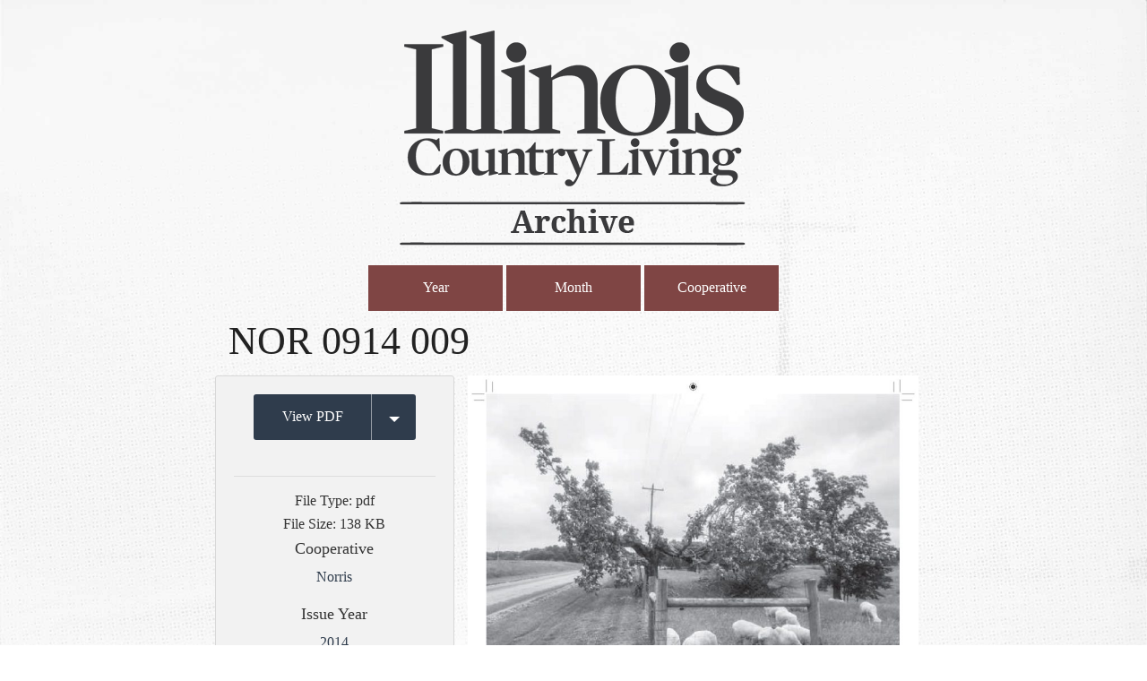

--- FILE ---
content_type: text/html; charset=UTF-8
request_url: https://archive.icl.coop/nor_0914_009/
body_size: 11549
content:
<!DOCTYPE html>

<!-- paulirish.com/2008/conditional-stylesheets-vs-css-hacks-answer-neither/ -->
<!--[if lt IE 7]> <html class="no-js lt-ie9 lt-ie8 lt-ie7" lang="en-US"> <![endif]-->
<!--[if IE 7]>    <html class="no-js lt-ie9 lt-ie8" lang="en-US"> <![endif]-->
<!--[if IE 8]>    <html class="no-js lt-ie9" lang="en-US"> <![endif]-->

<!--[if IE 9]><html class="no-js lt-ie10" lang="en"> <![endif]-->
<!--[if gt IE 9]><!--><html class="no-js" lang="en"> <!--<![endif]-->
<head>
	<meta charset="utf-8" />
	
	<!-- Set the viewport width to device width for mobile -->
	 <meta name="viewport" content="width=device-width, initial-scale=1" />
	
	<link rel="shortcut icon" href="https://archive.icl.coop/wp-content/themes/iclarchive/favicon.ico"/>
	
	<link rel="icon" type="image/png" sizes="32x32" href="https://archive.icl.coop/wp-content/themes/iclarchive/images/apple-touch-icons/favicon-32x32.png">
	<link rel="icon" type="image/png" sizes="96x96" href="https://archive.icl.coop/wp-content/themes/iclarchive/images/apple-touch-icons/favicon-96x96.png">
	<link rel="icon" type="image/png" sizes="16x16" href="https://archive.icl.coop/wp-content/themes/iclarchive/images/apple-touch-icons/favicon-16x16.png">
	<meta name="msapplication-TileColor" content="#ffffff">
	<meta name="msapplication-TileImage" content="https://archive.icl.coop/wp-content/themes/iclarchive/images/apple-touch-icons/ms-icon-144x144.png">
	<link rel="icon" type="image/png" sizes="192x192"  href="https://archive.icl.coop/wp-content/themes/iclarchive/images/android-icon-192x192.png">
	
	<link rel="apple-touch-icon-precomposed" sizes="60x60" href="https://archive.icl.coop/wp-content/themes/iclarchive/images/apple-touch-icons/apple-icon-60x60.png"/>
	<link rel="apple-touch-icon-precomposed" sizes="76x76" href="https://archive.icl.coop/wp-content/themes/iclarchive/images/apple-touch-icons/apple-icon-76x76.png"/>
	<link rel="apple-touch-icon-precomposed" sizes="120x120" href="https://archive.icl.coop/wp-content/themes/iclarchive/images/apple-touch-icons/apple-icon-120x120.png"/>
	<link rel="apple-touch-icon-precomposed" sizes="152x152" href="https://archive.icl.coop/wp-content/themes/iclarchive/images/apple-touch-icons/apple-icon-152x152.png"/>
	<link rel="apple-touch-icon-precomposed" sizes="180x180" href="https://archive.icl.coop/wp-content/themes/iclarchive/images/apple-touch-icons/apple-icon-180x180.png"/>

	<title>NOR 0914 009 | Illinois Country Living Archive	</title>  
	<!-- Included CSS Files -->
	<link rel="stylesheet" href="https://archive.icl.coop/wp-content/themes/iclarchive/style.css">


	<!-- IE Fix for HTML5 Tags -->
	<!--[if lt IE 9]>
		<script src="http://html5shiv.googlecode.com/svn/trunk/html5.js"></script>
	<![endif]-->
	
		
<meta name='robots' content='max-image-preview:large' />
<link rel="alternate" type="application/rss+xml" title="Illinois Country Living Archive &raquo; Feed" href="https://archive.icl.coop/feed/" />
<link rel="alternate" type="application/rss+xml" title="Illinois Country Living Archive &raquo; Comments Feed" href="https://archive.icl.coop/comments/feed/" />
<link rel="alternate" type="application/rss+xml" title="Illinois Country Living Archive &raquo; NOR 0914 009 Comments Feed" href="https://archive.icl.coop/feed/?attachment_id=4839" />
<link rel="alternate" title="oEmbed (JSON)" type="application/json+oembed" href="https://archive.icl.coop/wp-json/oembed/1.0/embed?url=https%3A%2F%2Farchive.icl.coop%2Fnor_0914_009%2F" />
<link rel="alternate" title="oEmbed (XML)" type="text/xml+oembed" href="https://archive.icl.coop/wp-json/oembed/1.0/embed?url=https%3A%2F%2Farchive.icl.coop%2Fnor_0914_009%2F&#038;format=xml" />
<style id='wp-img-auto-sizes-contain-inline-css' type='text/css'>
img:is([sizes=auto i],[sizes^="auto," i]){contain-intrinsic-size:3000px 1500px}
/*# sourceURL=wp-img-auto-sizes-contain-inline-css */
</style>
<link rel='stylesheet' id='standard-css' href='https://archive.icl.coop/wp-content/themes/energized-boilerplate/css/standardstyle1-2-0.css?ver=0d0ebbec25c9057e8e9a6db12fa4b6b4' type='text/css' media='all' />
<style id='wp-emoji-styles-inline-css' type='text/css'>

	img.wp-smiley, img.emoji {
		display: inline !important;
		border: none !important;
		box-shadow: none !important;
		height: 1em !important;
		width: 1em !important;
		margin: 0 0.07em !important;
		vertical-align: -0.1em !important;
		background: none !important;
		padding: 0 !important;
	}
/*# sourceURL=wp-emoji-styles-inline-css */
</style>
<style id='wp-block-library-inline-css' type='text/css'>
:root{--wp-block-synced-color:#7a00df;--wp-block-synced-color--rgb:122,0,223;--wp-bound-block-color:var(--wp-block-synced-color);--wp-editor-canvas-background:#ddd;--wp-admin-theme-color:#007cba;--wp-admin-theme-color--rgb:0,124,186;--wp-admin-theme-color-darker-10:#006ba1;--wp-admin-theme-color-darker-10--rgb:0,107,160.5;--wp-admin-theme-color-darker-20:#005a87;--wp-admin-theme-color-darker-20--rgb:0,90,135;--wp-admin-border-width-focus:2px}@media (min-resolution:192dpi){:root{--wp-admin-border-width-focus:1.5px}}.wp-element-button{cursor:pointer}:root .has-very-light-gray-background-color{background-color:#eee}:root .has-very-dark-gray-background-color{background-color:#313131}:root .has-very-light-gray-color{color:#eee}:root .has-very-dark-gray-color{color:#313131}:root .has-vivid-green-cyan-to-vivid-cyan-blue-gradient-background{background:linear-gradient(135deg,#00d084,#0693e3)}:root .has-purple-crush-gradient-background{background:linear-gradient(135deg,#34e2e4,#4721fb 50%,#ab1dfe)}:root .has-hazy-dawn-gradient-background{background:linear-gradient(135deg,#faaca8,#dad0ec)}:root .has-subdued-olive-gradient-background{background:linear-gradient(135deg,#fafae1,#67a671)}:root .has-atomic-cream-gradient-background{background:linear-gradient(135deg,#fdd79a,#004a59)}:root .has-nightshade-gradient-background{background:linear-gradient(135deg,#330968,#31cdcf)}:root .has-midnight-gradient-background{background:linear-gradient(135deg,#020381,#2874fc)}:root{--wp--preset--font-size--normal:16px;--wp--preset--font-size--huge:42px}.has-regular-font-size{font-size:1em}.has-larger-font-size{font-size:2.625em}.has-normal-font-size{font-size:var(--wp--preset--font-size--normal)}.has-huge-font-size{font-size:var(--wp--preset--font-size--huge)}.has-text-align-center{text-align:center}.has-text-align-left{text-align:left}.has-text-align-right{text-align:right}.has-fit-text{white-space:nowrap!important}#end-resizable-editor-section{display:none}.aligncenter{clear:both}.items-justified-left{justify-content:flex-start}.items-justified-center{justify-content:center}.items-justified-right{justify-content:flex-end}.items-justified-space-between{justify-content:space-between}.screen-reader-text{border:0;clip-path:inset(50%);height:1px;margin:-1px;overflow:hidden;padding:0;position:absolute;width:1px;word-wrap:normal!important}.screen-reader-text:focus{background-color:#ddd;clip-path:none;color:#444;display:block;font-size:1em;height:auto;left:5px;line-height:normal;padding:15px 23px 14px;text-decoration:none;top:5px;width:auto;z-index:100000}html :where(.has-border-color){border-style:solid}html :where([style*=border-top-color]){border-top-style:solid}html :where([style*=border-right-color]){border-right-style:solid}html :where([style*=border-bottom-color]){border-bottom-style:solid}html :where([style*=border-left-color]){border-left-style:solid}html :where([style*=border-width]){border-style:solid}html :where([style*=border-top-width]){border-top-style:solid}html :where([style*=border-right-width]){border-right-style:solid}html :where([style*=border-bottom-width]){border-bottom-style:solid}html :where([style*=border-left-width]){border-left-style:solid}html :where(img[class*=wp-image-]){height:auto;max-width:100%}:where(figure){margin:0 0 1em}html :where(.is-position-sticky){--wp-admin--admin-bar--position-offset:var(--wp-admin--admin-bar--height,0px)}@media screen and (max-width:600px){html :where(.is-position-sticky){--wp-admin--admin-bar--position-offset:0px}}

/*# sourceURL=wp-block-library-inline-css */
</style><style id='global-styles-inline-css' type='text/css'>
:root{--wp--preset--aspect-ratio--square: 1;--wp--preset--aspect-ratio--4-3: 4/3;--wp--preset--aspect-ratio--3-4: 3/4;--wp--preset--aspect-ratio--3-2: 3/2;--wp--preset--aspect-ratio--2-3: 2/3;--wp--preset--aspect-ratio--16-9: 16/9;--wp--preset--aspect-ratio--9-16: 9/16;--wp--preset--color--black: #000000;--wp--preset--color--cyan-bluish-gray: #abb8c3;--wp--preset--color--white: #ffffff;--wp--preset--color--pale-pink: #f78da7;--wp--preset--color--vivid-red: #cf2e2e;--wp--preset--color--luminous-vivid-orange: #ff6900;--wp--preset--color--luminous-vivid-amber: #fcb900;--wp--preset--color--light-green-cyan: #7bdcb5;--wp--preset--color--vivid-green-cyan: #00d084;--wp--preset--color--pale-cyan-blue: #8ed1fc;--wp--preset--color--vivid-cyan-blue: #0693e3;--wp--preset--color--vivid-purple: #9b51e0;--wp--preset--gradient--vivid-cyan-blue-to-vivid-purple: linear-gradient(135deg,rgb(6,147,227) 0%,rgb(155,81,224) 100%);--wp--preset--gradient--light-green-cyan-to-vivid-green-cyan: linear-gradient(135deg,rgb(122,220,180) 0%,rgb(0,208,130) 100%);--wp--preset--gradient--luminous-vivid-amber-to-luminous-vivid-orange: linear-gradient(135deg,rgb(252,185,0) 0%,rgb(255,105,0) 100%);--wp--preset--gradient--luminous-vivid-orange-to-vivid-red: linear-gradient(135deg,rgb(255,105,0) 0%,rgb(207,46,46) 100%);--wp--preset--gradient--very-light-gray-to-cyan-bluish-gray: linear-gradient(135deg,rgb(238,238,238) 0%,rgb(169,184,195) 100%);--wp--preset--gradient--cool-to-warm-spectrum: linear-gradient(135deg,rgb(74,234,220) 0%,rgb(151,120,209) 20%,rgb(207,42,186) 40%,rgb(238,44,130) 60%,rgb(251,105,98) 80%,rgb(254,248,76) 100%);--wp--preset--gradient--blush-light-purple: linear-gradient(135deg,rgb(255,206,236) 0%,rgb(152,150,240) 100%);--wp--preset--gradient--blush-bordeaux: linear-gradient(135deg,rgb(254,205,165) 0%,rgb(254,45,45) 50%,rgb(107,0,62) 100%);--wp--preset--gradient--luminous-dusk: linear-gradient(135deg,rgb(255,203,112) 0%,rgb(199,81,192) 50%,rgb(65,88,208) 100%);--wp--preset--gradient--pale-ocean: linear-gradient(135deg,rgb(255,245,203) 0%,rgb(182,227,212) 50%,rgb(51,167,181) 100%);--wp--preset--gradient--electric-grass: linear-gradient(135deg,rgb(202,248,128) 0%,rgb(113,206,126) 100%);--wp--preset--gradient--midnight: linear-gradient(135deg,rgb(2,3,129) 0%,rgb(40,116,252) 100%);--wp--preset--font-size--small: 13px;--wp--preset--font-size--medium: 20px;--wp--preset--font-size--large: 36px;--wp--preset--font-size--x-large: 42px;--wp--preset--spacing--20: 0.44rem;--wp--preset--spacing--30: 0.67rem;--wp--preset--spacing--40: 1rem;--wp--preset--spacing--50: 1.5rem;--wp--preset--spacing--60: 2.25rem;--wp--preset--spacing--70: 3.38rem;--wp--preset--spacing--80: 5.06rem;--wp--preset--shadow--natural: 6px 6px 9px rgba(0, 0, 0, 0.2);--wp--preset--shadow--deep: 12px 12px 50px rgba(0, 0, 0, 0.4);--wp--preset--shadow--sharp: 6px 6px 0px rgba(0, 0, 0, 0.2);--wp--preset--shadow--outlined: 6px 6px 0px -3px rgb(255, 255, 255), 6px 6px rgb(0, 0, 0);--wp--preset--shadow--crisp: 6px 6px 0px rgb(0, 0, 0);}:where(.is-layout-flex){gap: 0.5em;}:where(.is-layout-grid){gap: 0.5em;}body .is-layout-flex{display: flex;}.is-layout-flex{flex-wrap: wrap;align-items: center;}.is-layout-flex > :is(*, div){margin: 0;}body .is-layout-grid{display: grid;}.is-layout-grid > :is(*, div){margin: 0;}:where(.wp-block-columns.is-layout-flex){gap: 2em;}:where(.wp-block-columns.is-layout-grid){gap: 2em;}:where(.wp-block-post-template.is-layout-flex){gap: 1.25em;}:where(.wp-block-post-template.is-layout-grid){gap: 1.25em;}.has-black-color{color: var(--wp--preset--color--black) !important;}.has-cyan-bluish-gray-color{color: var(--wp--preset--color--cyan-bluish-gray) !important;}.has-white-color{color: var(--wp--preset--color--white) !important;}.has-pale-pink-color{color: var(--wp--preset--color--pale-pink) !important;}.has-vivid-red-color{color: var(--wp--preset--color--vivid-red) !important;}.has-luminous-vivid-orange-color{color: var(--wp--preset--color--luminous-vivid-orange) !important;}.has-luminous-vivid-amber-color{color: var(--wp--preset--color--luminous-vivid-amber) !important;}.has-light-green-cyan-color{color: var(--wp--preset--color--light-green-cyan) !important;}.has-vivid-green-cyan-color{color: var(--wp--preset--color--vivid-green-cyan) !important;}.has-pale-cyan-blue-color{color: var(--wp--preset--color--pale-cyan-blue) !important;}.has-vivid-cyan-blue-color{color: var(--wp--preset--color--vivid-cyan-blue) !important;}.has-vivid-purple-color{color: var(--wp--preset--color--vivid-purple) !important;}.has-black-background-color{background-color: var(--wp--preset--color--black) !important;}.has-cyan-bluish-gray-background-color{background-color: var(--wp--preset--color--cyan-bluish-gray) !important;}.has-white-background-color{background-color: var(--wp--preset--color--white) !important;}.has-pale-pink-background-color{background-color: var(--wp--preset--color--pale-pink) !important;}.has-vivid-red-background-color{background-color: var(--wp--preset--color--vivid-red) !important;}.has-luminous-vivid-orange-background-color{background-color: var(--wp--preset--color--luminous-vivid-orange) !important;}.has-luminous-vivid-amber-background-color{background-color: var(--wp--preset--color--luminous-vivid-amber) !important;}.has-light-green-cyan-background-color{background-color: var(--wp--preset--color--light-green-cyan) !important;}.has-vivid-green-cyan-background-color{background-color: var(--wp--preset--color--vivid-green-cyan) !important;}.has-pale-cyan-blue-background-color{background-color: var(--wp--preset--color--pale-cyan-blue) !important;}.has-vivid-cyan-blue-background-color{background-color: var(--wp--preset--color--vivid-cyan-blue) !important;}.has-vivid-purple-background-color{background-color: var(--wp--preset--color--vivid-purple) !important;}.has-black-border-color{border-color: var(--wp--preset--color--black) !important;}.has-cyan-bluish-gray-border-color{border-color: var(--wp--preset--color--cyan-bluish-gray) !important;}.has-white-border-color{border-color: var(--wp--preset--color--white) !important;}.has-pale-pink-border-color{border-color: var(--wp--preset--color--pale-pink) !important;}.has-vivid-red-border-color{border-color: var(--wp--preset--color--vivid-red) !important;}.has-luminous-vivid-orange-border-color{border-color: var(--wp--preset--color--luminous-vivid-orange) !important;}.has-luminous-vivid-amber-border-color{border-color: var(--wp--preset--color--luminous-vivid-amber) !important;}.has-light-green-cyan-border-color{border-color: var(--wp--preset--color--light-green-cyan) !important;}.has-vivid-green-cyan-border-color{border-color: var(--wp--preset--color--vivid-green-cyan) !important;}.has-pale-cyan-blue-border-color{border-color: var(--wp--preset--color--pale-cyan-blue) !important;}.has-vivid-cyan-blue-border-color{border-color: var(--wp--preset--color--vivid-cyan-blue) !important;}.has-vivid-purple-border-color{border-color: var(--wp--preset--color--vivid-purple) !important;}.has-vivid-cyan-blue-to-vivid-purple-gradient-background{background: var(--wp--preset--gradient--vivid-cyan-blue-to-vivid-purple) !important;}.has-light-green-cyan-to-vivid-green-cyan-gradient-background{background: var(--wp--preset--gradient--light-green-cyan-to-vivid-green-cyan) !important;}.has-luminous-vivid-amber-to-luminous-vivid-orange-gradient-background{background: var(--wp--preset--gradient--luminous-vivid-amber-to-luminous-vivid-orange) !important;}.has-luminous-vivid-orange-to-vivid-red-gradient-background{background: var(--wp--preset--gradient--luminous-vivid-orange-to-vivid-red) !important;}.has-very-light-gray-to-cyan-bluish-gray-gradient-background{background: var(--wp--preset--gradient--very-light-gray-to-cyan-bluish-gray) !important;}.has-cool-to-warm-spectrum-gradient-background{background: var(--wp--preset--gradient--cool-to-warm-spectrum) !important;}.has-blush-light-purple-gradient-background{background: var(--wp--preset--gradient--blush-light-purple) !important;}.has-blush-bordeaux-gradient-background{background: var(--wp--preset--gradient--blush-bordeaux) !important;}.has-luminous-dusk-gradient-background{background: var(--wp--preset--gradient--luminous-dusk) !important;}.has-pale-ocean-gradient-background{background: var(--wp--preset--gradient--pale-ocean) !important;}.has-electric-grass-gradient-background{background: var(--wp--preset--gradient--electric-grass) !important;}.has-midnight-gradient-background{background: var(--wp--preset--gradient--midnight) !important;}.has-small-font-size{font-size: var(--wp--preset--font-size--small) !important;}.has-medium-font-size{font-size: var(--wp--preset--font-size--medium) !important;}.has-large-font-size{font-size: var(--wp--preset--font-size--large) !important;}.has-x-large-font-size{font-size: var(--wp--preset--font-size--x-large) !important;}
/*# sourceURL=global-styles-inline-css */
</style>

<style id='classic-theme-styles-inline-css' type='text/css'>
/*! This file is auto-generated */
.wp-block-button__link{color:#fff;background-color:#32373c;border-radius:9999px;box-shadow:none;text-decoration:none;padding:calc(.667em + 2px) calc(1.333em + 2px);font-size:1.125em}.wp-block-file__button{background:#32373c;color:#fff;text-decoration:none}
/*# sourceURL=/wp-includes/css/classic-themes.min.css */
</style>
<link rel='stylesheet' id='mainbrain-css' href='https://archive.icl.coop/wp-content/themes/iclarchive/stylesheets/app.css?ver=0d0ebbec25c9057e8e9a6db12fa4b6b4' type='text/css' media='all' />
<link rel='stylesheet' id='font-awesome-css' href='https://archive.icl.coop/wp-content/themes/energized-boilerplate/css/font-awesome.css?ver=0d0ebbec25c9057e8e9a6db12fa4b6b4' type='text/css' media='all' />
<link rel='stylesheet' id='slick-css' href='https://archive.icl.coop/wp-content/themes/energized-boilerplate/slick/slick.css?ver=0d0ebbec25c9057e8e9a6db12fa4b6b4' type='text/css' media='all' />
<link rel='stylesheet' id='MontserratMed-css' href='https://archive.icl.coop/wp-content/themes/iclarchive/fonts/Montserrat-Medium/font.css?ver=0d0ebbec25c9057e8e9a6db12fa4b6b4' type='text/css' media='all' />
<link rel='stylesheet' id='MontserratLig-css' href='https://archive.icl.coop/wp-content/themes/iclarchive/fonts/Montserrat-Light/font.css?ver=0d0ebbec25c9057e8e9a6db12fa4b6b4' type='text/css' media='all' />
<link rel='stylesheet' id='MontserratBd-css' href='https://archive.icl.coop/wp-content/themes/iclarchive/fonts/Montserrat-Bold/font.css?ver=0d0ebbec25c9057e8e9a6db12fa4b6b4' type='text/css' media='all' />
<link rel='stylesheet' id='slick-theme-css' href='https://archive.icl.coop/wp-content/themes/energized-boilerplate/slick/slick-theme.css?ver=0d0ebbec25c9057e8e9a6db12fa4b6b4' type='text/css' media='all' />
<script type="text/javascript" src="https://archive.icl.coop/wp-includes/js/jquery/jquery.min.js?ver=3.7.1" id="jquery-core-js"></script>
<script type="text/javascript" src="https://archive.icl.coop/wp-includes/js/jquery/jquery-migrate.min.js?ver=3.4.1" id="jquery-migrate-js"></script>
<script type="text/javascript" src="https://archive.icl.coop/wp-content/themes/iclarchive/bower_components/modernizr/modernizr.js?ver=0d0ebbec25c9057e8e9a6db12fa4b6b4" id="font-js"></script>
<link rel="https://api.w.org/" href="https://archive.icl.coop/wp-json/" /><link rel="alternate" title="JSON" type="application/json" href="https://archive.icl.coop/wp-json/wp/v2/media/4839" /><link rel="EditURI" type="application/rsd+xml" title="RSD" href="https://archive.icl.coop/xmlrpc.php?rsd" />

<link rel="canonical" href="https://archive.icl.coop/nor_0914_009/" />
<link rel='shortlink' href='https://archive.icl.coop/?p=4839' />
<script type="text/javascript">
(function(url){
	if(/(?:Chrome\/26\.0\.1410\.63 Safari\/537\.31|WordfenceTestMonBot)/.test(navigator.userAgent)){ return; }
	var addEvent = function(evt, handler) {
		if (window.addEventListener) {
			document.addEventListener(evt, handler, false);
		} else if (window.attachEvent) {
			document.attachEvent('on' + evt, handler);
		}
	};
	var removeEvent = function(evt, handler) {
		if (window.removeEventListener) {
			document.removeEventListener(evt, handler, false);
		} else if (window.detachEvent) {
			document.detachEvent('on' + evt, handler);
		}
	};
	var evts = 'contextmenu dblclick drag dragend dragenter dragleave dragover dragstart drop keydown keypress keyup mousedown mousemove mouseout mouseover mouseup mousewheel scroll'.split(' ');
	var logHuman = function() {
		if (window.wfLogHumanRan) { return; }
		window.wfLogHumanRan = true;
		var wfscr = document.createElement('script');
		wfscr.type = 'text/javascript';
		wfscr.async = true;
		wfscr.src = url + '&r=' + Math.random();
		(document.getElementsByTagName('head')[0]||document.getElementsByTagName('body')[0]).appendChild(wfscr);
		for (var i = 0; i < evts.length; i++) {
			removeEvent(evts[i], logHuman);
		}
	};
	for (var i = 0; i < evts.length; i++) {
		addEvent(evts[i], logHuman);
	}
})('//archive.icl.coop/?wordfence_lh=1&hid=223F4C91F9B6E8954E3F183E4FCBFD75');
</script>	<style type="text/css">
	@media screen and (max-width: 600px) {
		#wpadminbar {position:absolute;top:-46px;}
	}	
	</style>
	<link rel="icon" href="https://archive.icl.coop/wp-content/uploads/2020/04/cropped-ICL-ico-32x32.png" sizes="32x32" />
<link rel="icon" href="https://archive.icl.coop/wp-content/uploads/2020/04/cropped-ICL-ico-192x192.png" sizes="192x192" />
<link rel="apple-touch-icon" href="https://archive.icl.coop/wp-content/uploads/2020/04/cropped-ICL-ico-180x180.png" />
<meta name="msapplication-TileImage" content="https://archive.icl.coop/wp-content/uploads/2020/04/cropped-ICL-ico-270x270.png" />

<script type="text/javascript">

jQuery(document).ready( function() {
    jQuery('#sidenav li').has('ul').addClass('page-has-children');
});

jQuery(function() {

	var nice_navigations = jQuery("#sidenav");

	console.log(nice_navigations);
	// hide childs on load
	nice_navigations.find("ul ul").hide();
	
	// open up onstart
	nice_navigations.find(".current_page_ancestor,.current_page_parent,.current_page_item").find("ul:first").show();
	
	nice_navigations.find("ul li").live("mousedown", function(e) {
		var target = jQuery(e.target);
		if (target.is("a")) {
			// click on link, don't do anything
			//console.log("is a");
		} else {
			//console.log("is NOT a");
			this = jQuery(this);
			if (this.find("ul").length) {
				this.find("ul:first").slideToggle("fast", function() {
					if ( this.find("ul:first").is(":visible") ) {
						//console.log("visible");
						this.removeClass("mobileaccess-deselected");
						this.addClass("mobileaccess-selected");
					} else {
						//console.log("not visible");
						this.removeClass("mobileaccess-selected");
						this.addClass("mobileaccess-deselected");
					}
				});
			}
			return false;
		}
	});
});

</script>

<style> body{ background-image: url(https://archive.icl.coop/wp-content/uploads/2018/02/icla-bk3.jpg);} </style>
</head>

<body class="attachment wp-singular attachment-template-default single single-attachment postid-4839 attachmentid-4839 attachment-pdf wp-theme-energized-boilerplate wp-child-theme-iclarchive">


<div class="hide-overflow">

<header  class="header-not-absolute" >
	<div class="row logo-row">
		<div class="small-12 columns">
			<div class="small-12 columns text-center" data-equalizer-watch>
				<a class="main-logo" href="https://archive.icl.coop">
											<img src="https://archive.icl.coop/wp-content/uploads/2019/05/ICL-Archive-19-gry-400.png" alt="Illinois Country Living Archive logo">
									</a>
			</div>
		</div>
	</div>

<div class="row">
	<div class=" small-12 columns">
		<ul class="taxonomy-menu">
			<li><button class="alert medium year-toggle">Year</button></li>
			<li><button class="alert medium month-toggle">Month</button></li>
			<li><button class="alert medium coop-toggle">Cooperative</button></li>
		</ul>
	</div>
</div>

<script>
jQuery( "button.year-toggle" ).click(function() {
  if (jQuery("div.term-menu.year").is(":visible")){}else{
  jQuery('div.term-menu').hide()
  console.log('visible');
  }
  console.log('year clicked');
  jQuery( "div.term-menu.year" ).slideToggle( "slow" );
});
jQuery( "button.month-toggle" ).click(function() {
	if (jQuery("div.term-menu.month").is(":visible")){}else{
  jQuery('div.term-menu').hide()
  console.log('visible');
  }
  console.log('month clicked');
	jQuery( "div.term-menu.month" ).slideToggle( "slow" );
});
jQuery( "button.coop-toggle" ).click(function() {
	if (jQuery("div.term-menu.coop").is(":visible")){}else{
  jQuery('div.term-menu').hide()
  console.log('visible');
  }
  console.log('coop clicked');
  jQuery( "div.term-menu.coop" ).slideToggle( "slow" );
});

</script>

<div class="nav-container" >
	<div class="term-menu year row">
		<div class="term-continer years small-10 columns small-centered">
		<ul class="term-list"><li class="term-link"><a href="https://archive.icl.coop/issue_year/1943" alt="Explore issues from 1943">1943</a></li><li class="term-link"><a href="https://archive.icl.coop/issue_year/1944" alt="Explore issues from 1944">1944</a></li><li class="term-link"><a href="https://archive.icl.coop/issue_year/1945" alt="Explore issues from 1945">1945</a></li><li class="term-link"><a href="https://archive.icl.coop/issue_year/1946" alt="Explore issues from 1946">1946</a></li><li class="term-link"><a href="https://archive.icl.coop/issue_year/1947" alt="Explore issues from 1947">1947</a></li><li class="term-link"><a href="https://archive.icl.coop/issue_year/1948" alt="Explore issues from 1948">1948</a></li><li class="term-link"><a href="https://archive.icl.coop/issue_year/1949" alt="Explore issues from 1949">1949</a></li><li class="term-link"><a href="https://archive.icl.coop/issue_year/1950" alt="Explore issues from 1950">1950</a></li><li class="term-link"><a href="https://archive.icl.coop/issue_year/1951" alt="Explore issues from 1951">1951</a></li><li class="term-link"><a href="https://archive.icl.coop/issue_year/1952" alt="Explore issues from 1952">1952</a></li><li class="term-link"><a href="https://archive.icl.coop/issue_year/1953" alt="Explore issues from 1953">1953</a></li><li class="term-link"><a href="https://archive.icl.coop/issue_year/1954" alt="Explore issues from 1954">1954</a></li><li class="term-link"><a href="https://archive.icl.coop/issue_year/1955" alt="Explore issues from 1955">1955</a></li><li class="term-link"><a href="https://archive.icl.coop/issue_year/1956" alt="Explore issues from 1956">1956</a></li><li class="term-link"><a href="https://archive.icl.coop/issue_year/1957" alt="Explore issues from 1957">1957</a></li><li class="term-link"><a href="https://archive.icl.coop/issue_year/1958" alt="Explore issues from 1958">1958</a></li><li class="term-link"><a href="https://archive.icl.coop/issue_year/1959" alt="Explore issues from 1959">1959</a></li><li class="term-link"><a href="https://archive.icl.coop/issue_year/1960" alt="Explore issues from 1960">1960</a></li><li class="term-link"><a href="https://archive.icl.coop/issue_year/1961" alt="Explore issues from 1961">1961</a></li><li class="term-link"><a href="https://archive.icl.coop/issue_year/1962" alt="Explore issues from 1962">1962</a></li><li class="term-link"><a href="https://archive.icl.coop/issue_year/1963" alt="Explore issues from 1963">1963</a></li><li class="term-link"><a href="https://archive.icl.coop/issue_year/1964" alt="Explore issues from 1964">1964</a></li><li class="term-link"><a href="https://archive.icl.coop/issue_year/1965" alt="Explore issues from 1965">1965</a></li><li class="term-link"><a href="https://archive.icl.coop/issue_year/1966" alt="Explore issues from 1966">1966</a></li><li class="term-link"><a href="https://archive.icl.coop/issue_year/1967" alt="Explore issues from 1967">1967</a></li><li class="term-link"><a href="https://archive.icl.coop/issue_year/1968" alt="Explore issues from 1968">1968</a></li><li class="term-link"><a href="https://archive.icl.coop/issue_year/1969" alt="Explore issues from 1969">1969</a></li><li class="term-link"><a href="https://archive.icl.coop/issue_year/1970" alt="Explore issues from 1970">1970</a></li><li class="term-link"><a href="https://archive.icl.coop/issue_year/1971" alt="Explore issues from 1971">1971</a></li><li class="term-link"><a href="https://archive.icl.coop/issue_year/1972" alt="Explore issues from 1972">1972</a></li><li class="term-link"><a href="https://archive.icl.coop/issue_year/1973" alt="Explore issues from 1973">1973</a></li><li class="term-link"><a href="https://archive.icl.coop/issue_year/1974" alt="Explore issues from 1974">1974</a></li><li class="term-link"><a href="https://archive.icl.coop/issue_year/1975" alt="Explore issues from 1975">1975</a></li><li class="term-link"><a href="https://archive.icl.coop/issue_year/1976" alt="Explore issues from 1976">1976</a></li><li class="term-link"><a href="https://archive.icl.coop/issue_year/1977" alt="Explore issues from 1977">1977</a></li><li class="term-link"><a href="https://archive.icl.coop/issue_year/1978" alt="Explore issues from 1978">1978</a></li><li class="term-link"><a href="https://archive.icl.coop/issue_year/1979" alt="Explore issues from 1979">1979</a></li><li class="term-link"><a href="https://archive.icl.coop/issue_year/1980" alt="Explore issues from 1980">1980</a></li><li class="term-link"><a href="https://archive.icl.coop/issue_year/1981" alt="Explore issues from 1981">1981</a></li><li class="term-link"><a href="https://archive.icl.coop/issue_year/1982" alt="Explore issues from 1982">1982</a></li><li class="term-link"><a href="https://archive.icl.coop/issue_year/1983" alt="Explore issues from 1983">1983</a></li><li class="term-link"><a href="https://archive.icl.coop/issue_year/1984" alt="Explore issues from 1984">1984</a></li><li class="term-link"><a href="https://archive.icl.coop/issue_year/1985" alt="Explore issues from 1985">1985</a></li><li class="term-link"><a href="https://archive.icl.coop/issue_year/1986" alt="Explore issues from 1986">1986</a></li><li class="term-link"><a href="https://archive.icl.coop/issue_year/1987" alt="Explore issues from 1987">1987</a></li><li class="term-link"><a href="https://archive.icl.coop/issue_year/1988" alt="Explore issues from 1988">1988</a></li><li class="term-link"><a href="https://archive.icl.coop/issue_year/1989" alt="Explore issues from 1989">1989</a></li><li class="term-link"><a href="https://archive.icl.coop/issue_year/1990" alt="Explore issues from 1990">1990</a></li><li class="term-link"><a href="https://archive.icl.coop/issue_year/1991" alt="Explore issues from 1991">1991</a></li><li class="term-link"><a href="https://archive.icl.coop/issue_year/1992" alt="Explore issues from 1992">1992</a></li><li class="term-link"><a href="https://archive.icl.coop/issue_year/1993" alt="Explore issues from 1993">1993</a></li><li class="term-link"><a href="https://archive.icl.coop/issue_year/1994" alt="Explore issues from 1994">1994</a></li><li class="term-link"><a href="https://archive.icl.coop/issue_year/1995" alt="Explore issues from 1995">1995</a></li><li class="term-link"><a href="https://archive.icl.coop/issue_year/1996" alt="Explore issues from 1996">1996</a></li><li class="term-link"><a href="https://archive.icl.coop/issue_year/1997" alt="Explore issues from 1997">1997</a></li><li class="term-link"><a href="https://archive.icl.coop/issue_year/1998" alt="Explore issues from 1998">1998</a></li><li class="term-link"><a href="https://archive.icl.coop/issue_year/1999" alt="Explore issues from 1999">1999</a></li><li class="term-link"><a href="https://archive.icl.coop/issue_year/2000" alt="Explore issues from 2000">2000</a></li><li class="term-link"><a href="https://archive.icl.coop/issue_year/2001" alt="Explore issues from 2001">2001</a></li><li class="term-link"><a href="https://archive.icl.coop/issue_year/2002" alt="Explore issues from 2002">2002</a></li><li class="term-link"><a href="https://archive.icl.coop/issue_year/2003" alt="Explore issues from 2003">2003</a></li><li class="term-link"><a href="https://archive.icl.coop/issue_year/2004" alt="Explore issues from 2004">2004</a></li><li class="term-link"><a href="https://archive.icl.coop/issue_year/2005" alt="Explore issues from 2005">2005</a></li><li class="term-link"><a href="https://archive.icl.coop/issue_year/2006" alt="Explore issues from 2006">2006</a></li><li class="term-link"><a href="https://archive.icl.coop/issue_year/2007" alt="Explore issues from 2007">2007</a></li><li class="term-link"><a href="https://archive.icl.coop/issue_year/2008" alt="Explore issues from 2008">2008</a></li><li class="term-link"><a href="https://archive.icl.coop/issue_year/2009" alt="Explore issues from 2009">2009</a></li><li class="term-link"><a href="https://archive.icl.coop/issue_year/2010" alt="Explore issues from 2010">2010</a></li><li class="term-link"><a href="https://archive.icl.coop/issue_year/2011" alt="Explore issues from 2011">2011</a></li><li class="term-link"><a href="https://archive.icl.coop/issue_year/2012" alt="Explore issues from 2012">2012</a></li><li class="term-link"><a href="https://archive.icl.coop/issue_year/2013" alt="Explore issues from 2013">2013</a></li><li class="term-link"><a href="https://archive.icl.coop/issue_year/2014" alt="Explore issues from 2014">2014</a></li><li class="term-link"><a href="https://archive.icl.coop/issue_year/2015" alt="Explore issues from 2015">2015</a></li><li class="term-link"><a href="https://archive.icl.coop/issue_year/2016" alt="Explore issues from 2016">2016</a></li><li class="term-link"><a href="https://archive.icl.coop/issue_year/2017" alt="Explore issues from 2017">2017</a></li><li class="term-link"><a href="https://archive.icl.coop/issue_year/2018" alt="Explore issues from 2018">2018</a></li><li class="term-link"><a href="https://archive.icl.coop/issue_year/2019" alt="Explore issues from 2019">2019</a></li><li class="term-link"><a href="https://archive.icl.coop/issue_year/2020" alt="Explore issues from 2020">2020</a></li><li class="term-link"><a href="https://archive.icl.coop/issue_year/2021" alt="Explore issues from 2021">2021</a></li><li class="term-link"><a href="https://archive.icl.coop/issue_year/2022" alt="Explore issues from 2022">2022</a></li><li class="term-link"><a href="https://archive.icl.coop/issue_year/2023" alt="Explore issues from 2023">2023</a></li><li class="term-link"><a href="https://archive.icl.coop/issue_year/2024" alt="Explore issues from 2024">2024</a></li><li class="term-link"><a href="https://archive.icl.coop/issue_year/2025" alt="Explore issues from 2025">2025</a></li><li class="term-link"><a href="https://archive.icl.coop/issue_year/2026" alt="Explore issues from 2026">2026</a></li></ul>		</div>
	</div>
	<div class="term-menu month row">
		<div class="term-continer months small-8 columns small-centered">
		<ul class="term-list"><li class="term-link"><a href="https://archive.icl.coop/issue_month/january" alt="Explore issues from 01 - January">01 - January</a></li><li class="term-link"><a href="https://archive.icl.coop/issue_month/february" alt="Explore issues from 02 - February">02 - February</a></li><li class="term-link"><a href="https://archive.icl.coop/issue_month/march" alt="Explore issues from 03 - March">03 - March</a></li><li class="term-link"><a href="https://archive.icl.coop/issue_month/april" alt="Explore issues from 04 - April">04 - April</a></li><li class="term-link"><a href="https://archive.icl.coop/issue_month/may" alt="Explore issues from 05 - May">05 - May</a></li><li class="term-link"><a href="https://archive.icl.coop/issue_month/june" alt="Explore issues from 06 - June">06 - June</a></li><li class="term-link"><a href="https://archive.icl.coop/issue_month/july" alt="Explore issues from 07 - July">07 - July</a></li><li class="term-link"><a href="https://archive.icl.coop/issue_month/august" alt="Explore issues from 08 - August">08 - August</a></li><li class="term-link"><a href="https://archive.icl.coop/issue_month/september" alt="Explore issues from 09 - September">09 - September</a></li><li class="term-link"><a href="https://archive.icl.coop/issue_month/october" alt="Explore issues from 10 - October">10 - October</a></li><li class="term-link"><a href="https://archive.icl.coop/issue_month/november" alt="Explore issues from 11 - November">11 - November</a></li><li class="term-link"><a href="https://archive.icl.coop/issue_month/december" alt="Explore issues from 12 - December">12 - December</a></li></ul>		</div>
	</div>
	<div class="term-menu months coop row">
		<div class="term-continer cooperative small-10 columns small-centered">
		<ul class="term-list"><li class="term-link"><a href="https://archive.icl.coop/cooperative/ads" alt="Explore issues from Adams">Adams</a></li><li class="term-link"><a href="https://archive.icl.coop/cooperative/cla" alt="Explore issues from Clay">Clay</a></li><li class="term-link"><a href="https://archive.icl.coop/cooperative/ctn" alt="Explore issues from Clinton County">Clinton County</a></li><li class="term-link"><a href="https://archive.icl.coop/cooperative/cme" alt="Explore issues from Coles-Moultrie">Coles-Moultrie</a></li><li class="term-link"><a href="https://archive.icl.coop/cooperative/cbt" alt="Explore issues from Corn Belt">Corn Belt</a></li><li class="term-link"><a href="https://archive.icl.coop/cooperative/eie" alt="Explore issues from Eastern Illini">Eastern Illini</a></li><li class="term-link"><a href="https://archive.icl.coop/cooperative/egt" alt="Explore issues from Egyptian">Egyptian</a></li><li class="term-link"><a href="https://archive.icl.coop/cooperative/est" alt="Explore issues from EnerStar">EnerStar</a></li><li class="term-link"><a href="https://archive.icl.coop/cooperative/far" alt="Explore issues from Farmers">Farmers</a></li><li class="term-link"><a href="https://archive.icl.coop/cooperative/ili" alt="Explore issues from Illini">Illini</a></li><li class="term-link"><a href="https://archive.icl.coop/cooperative/ilr" alt="Explore issues from Illinois Electric">Illinois Electric</a></li><li class="term-link"><a href="https://archive.icl.coop/cooperative/ive" alt="Explore issues from Illinois Valley">Illinois Valley</a></li><li class="term-link"><a href="https://archive.icl.coop/cooperative/jcr" alt="Explore issues from Jo-Carroll Energy">Jo-Carroll Energy</a></li><li class="term-link"><a href="https://archive.icl.coop/cooperative/mcd" alt="Explore issues from McDonough">McDonough</a></li><li class="term-link"><a href="https://archive.icl.coop/cooperative/mnd" alt="Explore issues from Menard">Menard</a></li><li class="term-link"><a href="https://archive.icl.coop/cooperative/mjm" alt="Explore issues from MJM">MJM</a></li><li class="term-link"><a href="https://archive.icl.coop/cooperative/mnr" alt="Explore issues from Monroe County">Monroe County</a></li><li class="term-link"><a href="https://archive.icl.coop/cooperative/nor" alt="Explore issues from Norris">Norris</a></li><li class="term-link"><a href="https://archive.icl.coop/cooperative/rec" alt="Explore issues from RECC">RECC</a></li><li class="term-link"><a href="https://archive.icl.coop/cooperative/roc" alt="Explore issues from Rock Energy">Rock Energy</a></li><li class="term-link"><a href="https://archive.icl.coop/cooperative/shb" alt="Explore issues from Shelby">Shelby</a></li><li class="term-link"><a href="https://archive.icl.coop/cooperative/see" alt="Explore issues from SouthEastern">SouthEastern</a></li><li class="term-link"><a href="https://archive.icl.coop/cooperative/sil" alt="Explore issues from Southern Illinois">Southern Illinois</a></li><li class="term-link"><a href="https://archive.icl.coop/cooperative/spr" alt="Explore issues from Spoon River">Spoon River</a></li><li class="term-link"><a href="https://archive.icl.coop/cooperative/trc" alt="Explore issues from Tri-County">Tri-County</a></li><li class="term-link"><a href="https://archive.icl.coop/cooperative/wwe" alt="Explore issues from Wayne-White">Wayne-White</a></li><li class="term-link"><a href="https://archive.icl.coop/cooperative/wst" alt="Explore issues from Western">Western</a></li></ul>		</div>
	</div>
</div>

</header>
<article class="content">
	<div class="inside-page full-width">
	<div class="row inside-page full-width">
   	<div class="small-12 columns">
	   	<h1>NOR 0914 009</h1>
	   							</div>
	<div class="small-12 columns">

		<div class="row" data-equalizer>
			<div class=" small-12 medium-4 columns text-center attachment-download panel clearfix radius" data-equalizer-watch>

				<a href="https://archive.icl.coop/wp-content/uploads/2010-2016-cs/NOR_0914_009.pdf" class="button split radius ">View PDF <span data-dropdown="drop"></span></a><br>
					<ul id="drop" class="f-dropdown" data-dropdown-content>
					  <li><a  href="https://archive.icl.coop/wp-content/uploads/2010-2016-cs/NOR_0914_009.pdf" download >Download</a></li>
					</ul>

				<!-- <a href="https://archive.icl.coop/wp-content/uploads/2010-2016-cs/NOR_0914_009.pdf" download class="medium radius button aligncenter"><i class="fa fa-download"></i>&nbsp &nbsp Download</a> -->
				<hr/>
				<h6>File Type: pdf</h6>
				<h6>File Size: 138 KB</h6>


					<h5>Cooperative</h5>
					<p class="term-archive"><a class="member_taxonomy_link" href="https://archive.icl.coop/cooperative/nor/" alt="View all post filed under Norris">Norris</a></p>
							<h5>Issue Year</h5>
								<p class="term-archive"><a class="member_taxonomy_link" href="https://archive.icl.coop/issue_year/2014/" alt="View all post filed under 2014">2014</a></p>
							<h5>Issue Month</h5>
								<p class="term-archive"><a class="member_taxonomy_link" href="https://archive.icl.coop/issue_month/september/" alt="View all post filed under 09 - September">09 - September</a></p>


			</div>
			<div class="small-12 medium-8 columns" data-equalizer-watch>
				<img src="https://archive.icl.coop/wp-content/uploads/2010-2016-cs/NOR_0914_009-pdf-795x1024.jpg" />

				<div class="clearfix">
					<hr/>
				</div>
			</div>
		</div>
	</div>
</div>

	<div class="row inside-page full-width">
		<div class=" small-12 columns">
			<ul class="small-block-grid-3 medium-block-grid-4 large-block-grid-6 related-images">
		    				</ul>
		</div>
	</div>
	

	</div>			

</article>
</div><!--class="hide-overflow"-->

<!-- FOOTER -->

    <footer>
      
      <div class="row footer-content-boxes">
        <div class="small-12 medium-4 columns left-footer-content">
          &nbsp
                  </div>
        <div class="small-12 medium-4 columns center-footer-content">
          &nbsp
            <form class="members-only" action="https://archive.icl.coop/archive-search/?" method="get">
              <input title="search members only content" class="archive-input" type="text" name="fwp_archive_search">
              <input class="archive-submit" type="submit" value="Search">
            </form>
                  </div>
        <div class="small-12 medium-4 columns right-footer-content">
          &nbsp
           
        </div>
    	</div>

      <div class="subfooter">
        <div class="row fineprint">  
          <div id="basicnavmenu" class="small-12 columns text-center show-for-medium-up">
                      </div>
          <div class="copyright-div small-12 columns text-center">
            <div class='social-media'></div> &nbsp ©2026 Illinois Country Living Archive | Site by <a target="_blank" href="http://energizedgraphics.com">Energized Graphics</a>
          </div>
        </div>
      </div> 


    </footer><!-- Footer -->



<!-- wp_footer -->
<script type="speculationrules">
{"prefetch":[{"source":"document","where":{"and":[{"href_matches":"/*"},{"not":{"href_matches":["/wp-*.php","/wp-admin/*","/wp-content/uploads/*","/wp-content/*","/wp-content/plugins/*","/wp-content/themes/iclarchive/*","/wp-content/themes/energized-boilerplate/*","/*\\?(.+)"]}},{"not":{"selector_matches":"a[rel~=\"nofollow\"]"}},{"not":{"selector_matches":".no-prefetch, .no-prefetch a"}}]},"eagerness":"conservative"}]}
</script>
<script id="wp-emoji-settings" type="application/json">
{"baseUrl":"https://s.w.org/images/core/emoji/17.0.2/72x72/","ext":".png","svgUrl":"https://s.w.org/images/core/emoji/17.0.2/svg/","svgExt":".svg","source":{"concatemoji":"https://archive.icl.coop/wp-includes/js/wp-emoji-release.min.js?ver=0d0ebbec25c9057e8e9a6db12fa4b6b4"}}
</script>
<script type="module">
/* <![CDATA[ */
/*! This file is auto-generated */
const a=JSON.parse(document.getElementById("wp-emoji-settings").textContent),o=(window._wpemojiSettings=a,"wpEmojiSettingsSupports"),s=["flag","emoji"];function i(e){try{var t={supportTests:e,timestamp:(new Date).valueOf()};sessionStorage.setItem(o,JSON.stringify(t))}catch(e){}}function c(e,t,n){e.clearRect(0,0,e.canvas.width,e.canvas.height),e.fillText(t,0,0);t=new Uint32Array(e.getImageData(0,0,e.canvas.width,e.canvas.height).data);e.clearRect(0,0,e.canvas.width,e.canvas.height),e.fillText(n,0,0);const a=new Uint32Array(e.getImageData(0,0,e.canvas.width,e.canvas.height).data);return t.every((e,t)=>e===a[t])}function p(e,t){e.clearRect(0,0,e.canvas.width,e.canvas.height),e.fillText(t,0,0);var n=e.getImageData(16,16,1,1);for(let e=0;e<n.data.length;e++)if(0!==n.data[e])return!1;return!0}function u(e,t,n,a){switch(t){case"flag":return n(e,"\ud83c\udff3\ufe0f\u200d\u26a7\ufe0f","\ud83c\udff3\ufe0f\u200b\u26a7\ufe0f")?!1:!n(e,"\ud83c\udde8\ud83c\uddf6","\ud83c\udde8\u200b\ud83c\uddf6")&&!n(e,"\ud83c\udff4\udb40\udc67\udb40\udc62\udb40\udc65\udb40\udc6e\udb40\udc67\udb40\udc7f","\ud83c\udff4\u200b\udb40\udc67\u200b\udb40\udc62\u200b\udb40\udc65\u200b\udb40\udc6e\u200b\udb40\udc67\u200b\udb40\udc7f");case"emoji":return!a(e,"\ud83e\u1fac8")}return!1}function f(e,t,n,a){let r;const o=(r="undefined"!=typeof WorkerGlobalScope&&self instanceof WorkerGlobalScope?new OffscreenCanvas(300,150):document.createElement("canvas")).getContext("2d",{willReadFrequently:!0}),s=(o.textBaseline="top",o.font="600 32px Arial",{});return e.forEach(e=>{s[e]=t(o,e,n,a)}),s}function r(e){var t=document.createElement("script");t.src=e,t.defer=!0,document.head.appendChild(t)}a.supports={everything:!0,everythingExceptFlag:!0},new Promise(t=>{let n=function(){try{var e=JSON.parse(sessionStorage.getItem(o));if("object"==typeof e&&"number"==typeof e.timestamp&&(new Date).valueOf()<e.timestamp+604800&&"object"==typeof e.supportTests)return e.supportTests}catch(e){}return null}();if(!n){if("undefined"!=typeof Worker&&"undefined"!=typeof OffscreenCanvas&&"undefined"!=typeof URL&&URL.createObjectURL&&"undefined"!=typeof Blob)try{var e="postMessage("+f.toString()+"("+[JSON.stringify(s),u.toString(),c.toString(),p.toString()].join(",")+"));",a=new Blob([e],{type:"text/javascript"});const r=new Worker(URL.createObjectURL(a),{name:"wpTestEmojiSupports"});return void(r.onmessage=e=>{i(n=e.data),r.terminate(),t(n)})}catch(e){}i(n=f(s,u,c,p))}t(n)}).then(e=>{for(const n in e)a.supports[n]=e[n],a.supports.everything=a.supports.everything&&a.supports[n],"flag"!==n&&(a.supports.everythingExceptFlag=a.supports.everythingExceptFlag&&a.supports[n]);var t;a.supports.everythingExceptFlag=a.supports.everythingExceptFlag&&!a.supports.flag,a.supports.everything||((t=a.source||{}).concatemoji?r(t.concatemoji):t.wpemoji&&t.twemoji&&(r(t.twemoji),r(t.wpemoji)))});
//# sourceURL=https://archive.icl.coop/wp-includes/js/wp-emoji-loader.min.js
/* ]]> */
</script>

<!-- BEGIN SEARCHWP DEBUG

[NO QUERIES]

END SEARCHWP DEBUG -->

 
<script src="https://archive.icl.coop/wp-content/themes/iclarchive/bower_components/foundation/js/foundation.min.js"></script>
<script src="https://archive.icl.coop/wp-content/themes/iclarchive/js/app.js"></script>
<script src="https://archive.icl.coop/wp-content/themes/energized-boilerplate/js/jquery.menuDropdown.js"></script>
<!--script src="https://archive.icl.coop/wp-content/themes/iclarchive/js/sticky-footer.js"></script-->
<script src="https://archive.icl.coop/wp-content/themes/energized-boilerplate/slick/slick.min.js"></script>
 <script src="https://archive.icl.coop/wp-content/themes/iclarchive/bower_components/foundation/js/foundation/foundation.equalizer.js"></script>
 


</body>
</html>

--- FILE ---
content_type: text/css
request_url: https://archive.icl.coop/wp-content/themes/iclarchive/fonts/Montserrat-Bold/font.css?ver=0d0ebbec25c9057e8e9a6db12fa4b6b4
body_size: -133
content:
@font-face {
  font-family: 'Montserrat';
  src: url('Montserrat-Bold.eot'); /* IE9 Compat Modes */
  src: url('Montserrat-Bold.eot?#iefix') format('embedded-opentype'), /* IE6-IE8 */
       url('Montserrat-Bold.woff') format('woff'), /* Modern Browsers */
       url('Montserrat-Bold.ttf')  format('truetype'), /* Safari, Android, iOS */
       url('Montserrat-Bold.svg#2eb9a020d90588d099da01ff1a93c338') format('svg'); /* Legacy iOS */
       
  font-style:   normal;
  font-weight:  700;
}

